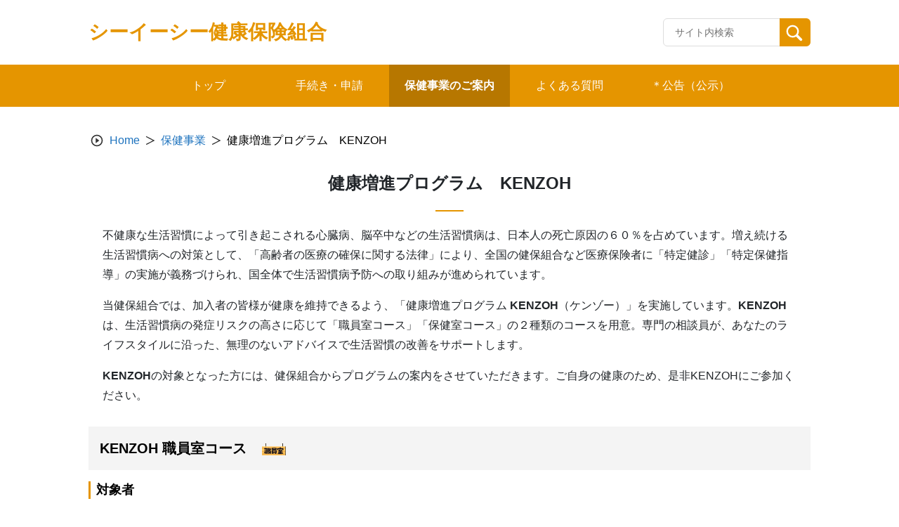

--- FILE ---
content_type: text/html; charset=UTF-8
request_url: https://www.cec-kenpo.or.jp/hoken/hokenshidou/
body_size: 40781
content:
<!doctype html>
<html lang="ja">

<head>
    <meta charset="UTF-8">
    <meta name="viewport" content="width=device-width, initial-scale=1, minimum-scale=1">
    <link rel="profile" href="https://gmpg.org/xfn/11">
    <link rel="apple-touch-icon" sizes="180x180" href="/wp-content/themes/theme_s/assets/images/icon/apple-touch-icon.png">
    
<style>
  :root {
    --main-color: #e59500;
    --sub-color-1: rgb(216,204,186);
    --sub-color-2: rgb(221,153,51);
    --link-color: #1e73be;
  }
</style>
    <title>健康増進プログラム　KENZOH &#8211; シーイーシー健康保険組合</title>
<meta name='robots' content='max-image-preview:large' />
<link rel='dns-prefetch' href='//www.googletagmanager.com' />
<link rel="alternate" type="application/rss+xml" title="シーイーシー健康保険組合 &raquo; フィード" href="https://www.cec-kenpo.or.jp/feed/" />
<link rel="alternate" type="application/rss+xml" title="シーイーシー健康保険組合 &raquo; コメントフィード" href="https://www.cec-kenpo.or.jp/comments/feed/" />
<link rel='stylesheet' id='wp-block-library-css' href='/wp-includes/css/dist/block-library/style.min.css?ver=6.6.1' media='all' />
<style id='classic-theme-styles-inline-css'>
/*! This file is auto-generated */
.wp-block-button__link{color:#fff;background-color:#32373c;border-radius:9999px;box-shadow:none;text-decoration:none;padding:calc(.667em + 2px) calc(1.333em + 2px);font-size:1.125em}.wp-block-file__button{background:#32373c;color:#fff;text-decoration:none}
</style>
<style id='global-styles-inline-css'>
:root{--wp--preset--aspect-ratio--square: 1;--wp--preset--aspect-ratio--4-3: 4/3;--wp--preset--aspect-ratio--3-4: 3/4;--wp--preset--aspect-ratio--3-2: 3/2;--wp--preset--aspect-ratio--2-3: 2/3;--wp--preset--aspect-ratio--16-9: 16/9;--wp--preset--aspect-ratio--9-16: 9/16;--wp--preset--color--black: #000000;--wp--preset--color--cyan-bluish-gray: #abb8c3;--wp--preset--color--white: #ffffff;--wp--preset--color--pale-pink: #f78da7;--wp--preset--color--vivid-red: #cf2e2e;--wp--preset--color--luminous-vivid-orange: #ff6900;--wp--preset--color--luminous-vivid-amber: #fcb900;--wp--preset--color--light-green-cyan: #7bdcb5;--wp--preset--color--vivid-green-cyan: #00d084;--wp--preset--color--pale-cyan-blue: #8ed1fc;--wp--preset--color--vivid-cyan-blue: #0693e3;--wp--preset--color--vivid-purple: #9b51e0;--wp--preset--gradient--vivid-cyan-blue-to-vivid-purple: linear-gradient(135deg,rgba(6,147,227,1) 0%,rgb(155,81,224) 100%);--wp--preset--gradient--light-green-cyan-to-vivid-green-cyan: linear-gradient(135deg,rgb(122,220,180) 0%,rgb(0,208,130) 100%);--wp--preset--gradient--luminous-vivid-amber-to-luminous-vivid-orange: linear-gradient(135deg,rgba(252,185,0,1) 0%,rgba(255,105,0,1) 100%);--wp--preset--gradient--luminous-vivid-orange-to-vivid-red: linear-gradient(135deg,rgba(255,105,0,1) 0%,rgb(207,46,46) 100%);--wp--preset--gradient--very-light-gray-to-cyan-bluish-gray: linear-gradient(135deg,rgb(238,238,238) 0%,rgb(169,184,195) 100%);--wp--preset--gradient--cool-to-warm-spectrum: linear-gradient(135deg,rgb(74,234,220) 0%,rgb(151,120,209) 20%,rgb(207,42,186) 40%,rgb(238,44,130) 60%,rgb(251,105,98) 80%,rgb(254,248,76) 100%);--wp--preset--gradient--blush-light-purple: linear-gradient(135deg,rgb(255,206,236) 0%,rgb(152,150,240) 100%);--wp--preset--gradient--blush-bordeaux: linear-gradient(135deg,rgb(254,205,165) 0%,rgb(254,45,45) 50%,rgb(107,0,62) 100%);--wp--preset--gradient--luminous-dusk: linear-gradient(135deg,rgb(255,203,112) 0%,rgb(199,81,192) 50%,rgb(65,88,208) 100%);--wp--preset--gradient--pale-ocean: linear-gradient(135deg,rgb(255,245,203) 0%,rgb(182,227,212) 50%,rgb(51,167,181) 100%);--wp--preset--gradient--electric-grass: linear-gradient(135deg,rgb(202,248,128) 0%,rgb(113,206,126) 100%);--wp--preset--gradient--midnight: linear-gradient(135deg,rgb(2,3,129) 0%,rgb(40,116,252) 100%);--wp--preset--font-size--small: 13px;--wp--preset--font-size--medium: 20px;--wp--preset--font-size--large: 36px;--wp--preset--font-size--x-large: 42px;--wp--preset--spacing--20: 0.44rem;--wp--preset--spacing--30: 0.67rem;--wp--preset--spacing--40: 1rem;--wp--preset--spacing--50: 1.5rem;--wp--preset--spacing--60: 2.25rem;--wp--preset--spacing--70: 3.38rem;--wp--preset--spacing--80: 5.06rem;--wp--preset--shadow--natural: 6px 6px 9px rgba(0, 0, 0, 0.2);--wp--preset--shadow--deep: 12px 12px 50px rgba(0, 0, 0, 0.4);--wp--preset--shadow--sharp: 6px 6px 0px rgba(0, 0, 0, 0.2);--wp--preset--shadow--outlined: 6px 6px 0px -3px rgba(255, 255, 255, 1), 6px 6px rgba(0, 0, 0, 1);--wp--preset--shadow--crisp: 6px 6px 0px rgba(0, 0, 0, 1);}:where(.is-layout-flex){gap: 0.5em;}:where(.is-layout-grid){gap: 0.5em;}body .is-layout-flex{display: flex;}.is-layout-flex{flex-wrap: wrap;align-items: center;}.is-layout-flex > :is(*, div){margin: 0;}body .is-layout-grid{display: grid;}.is-layout-grid > :is(*, div){margin: 0;}:where(.wp-block-columns.is-layout-flex){gap: 2em;}:where(.wp-block-columns.is-layout-grid){gap: 2em;}:where(.wp-block-post-template.is-layout-flex){gap: 1.25em;}:where(.wp-block-post-template.is-layout-grid){gap: 1.25em;}.has-black-color{color: var(--wp--preset--color--black) !important;}.has-cyan-bluish-gray-color{color: var(--wp--preset--color--cyan-bluish-gray) !important;}.has-white-color{color: var(--wp--preset--color--white) !important;}.has-pale-pink-color{color: var(--wp--preset--color--pale-pink) !important;}.has-vivid-red-color{color: var(--wp--preset--color--vivid-red) !important;}.has-luminous-vivid-orange-color{color: var(--wp--preset--color--luminous-vivid-orange) !important;}.has-luminous-vivid-amber-color{color: var(--wp--preset--color--luminous-vivid-amber) !important;}.has-light-green-cyan-color{color: var(--wp--preset--color--light-green-cyan) !important;}.has-vivid-green-cyan-color{color: var(--wp--preset--color--vivid-green-cyan) !important;}.has-pale-cyan-blue-color{color: var(--wp--preset--color--pale-cyan-blue) !important;}.has-vivid-cyan-blue-color{color: var(--wp--preset--color--vivid-cyan-blue) !important;}.has-vivid-purple-color{color: var(--wp--preset--color--vivid-purple) !important;}.has-black-background-color{background-color: var(--wp--preset--color--black) !important;}.has-cyan-bluish-gray-background-color{background-color: var(--wp--preset--color--cyan-bluish-gray) !important;}.has-white-background-color{background-color: var(--wp--preset--color--white) !important;}.has-pale-pink-background-color{background-color: var(--wp--preset--color--pale-pink) !important;}.has-vivid-red-background-color{background-color: var(--wp--preset--color--vivid-red) !important;}.has-luminous-vivid-orange-background-color{background-color: var(--wp--preset--color--luminous-vivid-orange) !important;}.has-luminous-vivid-amber-background-color{background-color: var(--wp--preset--color--luminous-vivid-amber) !important;}.has-light-green-cyan-background-color{background-color: var(--wp--preset--color--light-green-cyan) !important;}.has-vivid-green-cyan-background-color{background-color: var(--wp--preset--color--vivid-green-cyan) !important;}.has-pale-cyan-blue-background-color{background-color: var(--wp--preset--color--pale-cyan-blue) !important;}.has-vivid-cyan-blue-background-color{background-color: var(--wp--preset--color--vivid-cyan-blue) !important;}.has-vivid-purple-background-color{background-color: var(--wp--preset--color--vivid-purple) !important;}.has-black-border-color{border-color: var(--wp--preset--color--black) !important;}.has-cyan-bluish-gray-border-color{border-color: var(--wp--preset--color--cyan-bluish-gray) !important;}.has-white-border-color{border-color: var(--wp--preset--color--white) !important;}.has-pale-pink-border-color{border-color: var(--wp--preset--color--pale-pink) !important;}.has-vivid-red-border-color{border-color: var(--wp--preset--color--vivid-red) !important;}.has-luminous-vivid-orange-border-color{border-color: var(--wp--preset--color--luminous-vivid-orange) !important;}.has-luminous-vivid-amber-border-color{border-color: var(--wp--preset--color--luminous-vivid-amber) !important;}.has-light-green-cyan-border-color{border-color: var(--wp--preset--color--light-green-cyan) !important;}.has-vivid-green-cyan-border-color{border-color: var(--wp--preset--color--vivid-green-cyan) !important;}.has-pale-cyan-blue-border-color{border-color: var(--wp--preset--color--pale-cyan-blue) !important;}.has-vivid-cyan-blue-border-color{border-color: var(--wp--preset--color--vivid-cyan-blue) !important;}.has-vivid-purple-border-color{border-color: var(--wp--preset--color--vivid-purple) !important;}.has-vivid-cyan-blue-to-vivid-purple-gradient-background{background: var(--wp--preset--gradient--vivid-cyan-blue-to-vivid-purple) !important;}.has-light-green-cyan-to-vivid-green-cyan-gradient-background{background: var(--wp--preset--gradient--light-green-cyan-to-vivid-green-cyan) !important;}.has-luminous-vivid-amber-to-luminous-vivid-orange-gradient-background{background: var(--wp--preset--gradient--luminous-vivid-amber-to-luminous-vivid-orange) !important;}.has-luminous-vivid-orange-to-vivid-red-gradient-background{background: var(--wp--preset--gradient--luminous-vivid-orange-to-vivid-red) !important;}.has-very-light-gray-to-cyan-bluish-gray-gradient-background{background: var(--wp--preset--gradient--very-light-gray-to-cyan-bluish-gray) !important;}.has-cool-to-warm-spectrum-gradient-background{background: var(--wp--preset--gradient--cool-to-warm-spectrum) !important;}.has-blush-light-purple-gradient-background{background: var(--wp--preset--gradient--blush-light-purple) !important;}.has-blush-bordeaux-gradient-background{background: var(--wp--preset--gradient--blush-bordeaux) !important;}.has-luminous-dusk-gradient-background{background: var(--wp--preset--gradient--luminous-dusk) !important;}.has-pale-ocean-gradient-background{background: var(--wp--preset--gradient--pale-ocean) !important;}.has-electric-grass-gradient-background{background: var(--wp--preset--gradient--electric-grass) !important;}.has-midnight-gradient-background{background: var(--wp--preset--gradient--midnight) !important;}.has-small-font-size{font-size: var(--wp--preset--font-size--small) !important;}.has-medium-font-size{font-size: var(--wp--preset--font-size--medium) !important;}.has-large-font-size{font-size: var(--wp--preset--font-size--large) !important;}.has-x-large-font-size{font-size: var(--wp--preset--font-size--x-large) !important;}
:where(.wp-block-post-template.is-layout-flex){gap: 1.25em;}:where(.wp-block-post-template.is-layout-grid){gap: 1.25em;}
:where(.wp-block-columns.is-layout-flex){gap: 2em;}:where(.wp-block-columns.is-layout-grid){gap: 2em;}
:root :where(.wp-block-pullquote){font-size: 1.5em;line-height: 1.6;}
</style>
<link rel='stylesheet' id='theme_s-style-css' href='/wp-content/themes/theme_s/style.css?ver=1.0.0' media='all' />
<link rel='stylesheet' id='bootstrap-style-css' href='/wp-content/themes/theme_s/css/bootstrap.min.css?ver=6.6.1' media='all' />
<link rel='stylesheet' id='swiper-style-css' href='/wp-content/themes/theme_s/swiper/swiper-bundle.min.css?ver=6.6.1' media='all' />
<link rel='stylesheet' id='style-css' href='/wp-content/themes/theme_s/public/css_1667447008379/app.css?ver=1.0.0' media='all' />
<link rel='stylesheet' id='dflip-icons-style-css' href='/wp-content/plugins/3d-flipbook-dflip-lite/assets/css/themify-icons.min.css?ver=1.7.13' media='all' />
<link rel='stylesheet' id='dflip-style-css' href='/wp-content/plugins/3d-flipbook-dflip-lite/assets/css/dflip.min.css?ver=1.7.13' media='all' />
<script src="/wp-includes/js/jquery/jquery.min.js?ver=3.7.1" id="jquery-core-js"></script>
<script src="/wp-includes/js/jquery/jquery-migrate.min.js?ver=3.4.1" id="jquery-migrate-js"></script>
<script src="/wp-content/themes/theme_s/public/js_1667447008379/app.js?ver=1.0.0" id="app-js"></script>

<!-- Google tag (gtag.js) snippet added by Site Kit -->

<!-- Google Analytics snippet added by Site Kit -->
<script src="https://www.googletagmanager.com/gtag/js?id=G-ZSM8WJT4S6" id="google_gtagjs-js" async></script>
<script id="google_gtagjs-js-after">
window.dataLayer = window.dataLayer || [];function gtag(){dataLayer.push(arguments);}
gtag("set","linker",{"domains":["www.cec-kenpo.or.jp"]});
gtag("js", new Date());
gtag("set", "developer_id.dZTNiMT", true);
gtag("config", "G-ZSM8WJT4S6");
</script>

<!-- End Google tag (gtag.js) snippet added by Site Kit -->
<script id="wpstg-global-js-extra">
var wpstg = {"nonce":"c674837d96"};
</script>
<script src="/wp-content/plugins/wp-staging-pro/assets/js/dist/wpstg-blank-loader.min.js?ver=6.6.1" id="wpstg-global-js"></script>
<link rel="https://api.w.org/" href="https://www.cec-kenpo.or.jp/wp-json/" /><link rel="alternate" title="JSON" type="application/json" href="https://www.cec-kenpo.or.jp/wp-json/wp/v2/pages/468" /><link rel="alternate" title="oEmbed (JSON)" type="application/json+oembed" href="https://www.cec-kenpo.or.jp/wp-json/oembed/1.0/embed?url=https%3A%2F%2Fwww.cec-kenpo.or.jp%2Fhoken%2Fhokenshidou%2F" />
<link rel="alternate" title="oEmbed (XML)" type="text/xml+oembed" href="https://www.cec-kenpo.or.jp/wp-json/oembed/1.0/embed?url=https%3A%2F%2Fwww.cec-kenpo.or.jp%2Fhoken%2Fhokenshidou%2F&#038;format=xml" />
<meta name="generator" content="Site Kit by Google 1.134.0" /><script data-cfasync="false"> var dFlipLocation = "https://www.cec-kenpo.or.jp/wp-content/plugins/3d-flipbook-dflip-lite/assets/"; var dFlipWPGlobal = {"text":{"toggleSound":"\u30b5\u30a6\u30f3\u30c9 On\/off","toggleThumbnails":"\u30b5\u30e0\u30cd\u30a4\u30eb\u5207\u308a\u66ff\u3048","toggleOutline":"\u6982\u8981\/\u30d6\u30c3\u30af\u30de\u30fc\u30af\u5207\u308a\u66ff\u3048","previousPage":"\u524d\u306e\u30da\u30fc\u30b8","nextPage":"\u6b21\u306e\u30da\u30fc\u30b8","toggleFullscreen":"\u30d5\u30eb\u30b9\u30af\u30ea\u30fc\u30f3\u5207\u308a\u66ff\u3048","zoomIn":"\u62e1\u5927","zoomOut":"\u7e2e\u5c0f","toggleHelp":"\u30d8\u30eb\u30d7\u5207\u308a\u66ff\u3048","singlePageMode":"\u7247\u9762\u30da\u30fc\u30b8\u30e2\u30fc\u30c9","doublePageMode":"\u898b\u958b\u304d\u30da\u30fc\u30b8\u30e2\u30fc\u30c9","downloadPDFFile":"PDF\u30d5\u30a1\u30a4\u30eb\u3092\u30c0\u30a6\u30f3\u30ed\u30fc\u30c9","gotoFirstPage":"\u6700\u521d\u306e\u30da\u30fc\u30b8\u3078","gotoLastPage":"\u6700\u5f8c\u306e\u30da\u30fc\u30b8\u3078","share":"\u30b7\u30a7\u30a2","mailSubject":"\u3053\u306e\u96fb\u5b50\u30d6\u30c3\u30af\u3092\u3054\u89a7\u9802\u304d\u305f\u3044\u3067\u3059","mailBody":"Check out this site {{url}}","loading":"\u96fb\u5b50\u30d6\u30c3\u30af\uff1a\u8aad\u8fbc\u4e2d "},"moreControls":"download,pageMode,startPage,endPage,sound","hideControls":"","scrollWheel":"true","backgroundColor":"#777","backgroundImage":"","height":"auto","paddingLeft":"20","paddingRight":"20","controlsPosition":"bottom","duration":800,"soundEnable":"true","enableDownload":"true","enableAnnotation":"false","enableAnalytics":"false","webgl":"true","hard":"none","maxTextureSize":"1600","rangeChunkSize":"524288","zoomRatio":1.5,"stiffness":3,"pageMode":"0","singlePageMode":"0","pageSize":"0","autoPlay":"false","autoPlayDuration":5000,"autoPlayStart":"false","linkTarget":"2","sharePrefix":"dearflip-"};</script><link rel="icon" href="/wp-content/themes/theme_s/assets/images/icon/favicon.ico" sizes="32x32" />
<link rel="icon" href="/wp-content/themes/theme_s/assets/images/icon/favicon.ico" sizes="192x192" />
<link rel="apple-touch-icon" href="/wp-content/themes/theme_s/assets/images/icon/favicon.ico" />
<meta name="msapplication-TileImage" content="/wp-content/themes/theme_s/assets/images/icon/favicon.ico" />
</head>

<body class="page-template-default page page-id-468 page-child parent-pageid-596 locale-ja">
        <div id="page" class="site">
        <a class="skip-link screen-reader-text" href="#primary">Skip to content</a>
        <header id="masthead" class="site-header">
            <div class="site-branding">
                <div class="header-site-kenpo">
                    <a class="site-header-left text-only" href="https://www.cec-kenpo.or.jp">
                <h1 class="name-site">シーイーシー健康保険組合</h1>
            </a>                    <div class="header-options">
                        <div class="key-search">
                            <form class="input-group" action="https://www.cec-kenpo.or.jp" id="search-form">
                                <input type="text" class="form-control input-search" placeholder="サイト内検索" id="search-input" maxlength="256"
                                    aria-label="Recipient's username" aria-describedby="button-addon2" name="s">
                                <button class="btn btn-search" id="button-addon2" type="submit">
                                    <img src="/wp-content/themes/theme_s/assets/images/icon/search.svg" alt="">
                                </button>
                            </form>
                        </div>
                                            </div>
                    <!------- ICON MENU MOBILE ------->
                    <div class="header-menu js-icon-menu">
                        <span class="header-menu__icon"></span>
                        <span class="header-menu__icon"></span>
                        <span class="header-menu__icon"></span>
                    </div>
                    <!------- END ICON MENU MOBILE ------->
                </div>
            </div>
            <div class="menu-mobile js-menu-mobile">
    <div class="menu-mobile__content">
        <div class="menu-mobile__action js-icon-close">
            <div class="menu-mobile__icon">
            </div>
        </div>
                    <div class="menu-mobile__wrapper">
                <ul class="menu-mobile__list">
                                                                        <li class="menu-mobile__item">
                                <a class="menu-mobile__link" href="/"
                                    target="">
                                    トップ                                </a>
                            </li>
                                                                                                <li class="menu-mobile__item">
                                <a class="menu-mobile__link" href="/application/"
                                    target="">
                                    手続き・申請                                </a>
                            </li>
                                                                                                <li class="menu-mobile__item">
                                <a class="menu-mobile__link" href="/hoken/"
                                    target="">
                                    保健事業のご案内                                </a>
                            </li>
                                                                                                <li class="menu-mobile__item">
                                <a class="menu-mobile__link" href="/faq/"
                                    target="">
                                    よくある質問                                </a>
                            </li>
                                                                                                <li class="menu-mobile__item">
                                <a class="menu-mobile__link" href="https://www.cec-kenpo.or.jp/news2/"
                                    target="">
                                    ＊公告（公示）                                </a>
                            </li>
                                                                                </ul>
            </div>
            </div>
</div>
            <!-- #site-navigation -->
        </header><!-- #masthead -->
        <!------- GLOBAL MENU ------->
        <nav class="global-menu">
    <div class="global-menu__container">
                    <ul>
                                    <li class="header-item">
                        <a href="/"
                           target="">
                        <span class="header-item-text">トップ<span>
                        </a>
                    </li>
                                    <li class="header-item">
                        <a href="/application/"
                           target="">
                        <span class="header-item-text">手続き・申請<span>
                        </a>
                    </li>
                                    <li class="header-item">
                        <a href="/hoken/"
                           target="">
                        <span class="header-item-text">保健事業のご案内<span>
                        </a>
                    </li>
                                    <li class="header-item">
                        <a href="/faq/"
                           target="">
                        <span class="header-item-text">よくある質問<span>
                        </a>
                    </li>
                                    <li class="header-item">
                        <a href="https://www.cec-kenpo.or.jp/news2/"
                           target="">
                        <span class="header-item-text">＊公告（公示）<span>
                        </a>
                    </li>
                            </ul>
            </div>
</nav>
        <!------- END GLOBAL MENU ------->

        <!------- ALERT SUCCESS ------->
                <!------- END ALERT SUCCESS ------->

	<main id="primary" class="site-main">

		
<article id="post-468" class="post-468 page type-page status-publish hentry">
    <div class="entry-content">
        <div class="breadcrumb-site">
            <nav aria-label="breadcrumb">
                <ol class="breadcrumb-container">
                    <li class="breadcrumb-item">
                        <span class="icon-breadcrumb"><img src="/wp-content/themes/theme_s/assets/images/icon/icon-breadcrumb.svg" alt="" /></span>
                    </li>
                    <li class="breadcrumb-item">
                        <a href="https://www.cec-kenpo.or.jp">Home</a>
                    </li>
                    <li class="breadcrumb-item">
                        <span class="icon-breadcrumb-next"></span>
                    </li>
                                            <li class="breadcrumb-item">
                            <a href="https://www.cec-kenpo.or.jp/hoken/">
                                保健事業                            </a>
                        </li>
                        <li class="breadcrumb-item">
                            <span class="icon-breadcrumb-next"></span>
                        </li>
                                        <li class="breadcrumb-item active" aria-current="page">
                        健康増進プログラム　KENZOH                    </li>
                </ol>
            </nav>
        </div>
        <h1 class="entry-title">健康増進プログラム　KENZOH</h1>
<p>不健康な生活習慣によって引き起こされる心臓病、脳卒中などの生活習慣病は、日本人の死亡原因の６０％を占めています。増え続ける生活習慣病への対策として、「高齢者の医療の確保に関する法律」により、全国の健保組合など医療保険者に「特定健診」「特定保健指導」の実施が義務づけられ、国全体で生活習慣病予防への取り組みが進められています。</p>



<p>当健保組合では、加入者の皆様が健康を維持できるよう、「健康増進プログラム&nbsp;<strong>KENZOH</strong>（ケンゾー）」を実施しています。<strong>KENZOH</strong>は、生活習慣病の発症リスクの高さに応じて「職員室コース」「保健室コース」の２種類のコースを用意。専門の相談員が、あなたのライフスタイルに沿った、無理のないアドバイスで生活習慣の改善をサポートします。</p>



<p><strong>KENZOH</strong>の対象となった方には、健保組合からプログラムの案内をさせていただきます。ご自身の健康のため、是非KENZOHにご参加ください。</p>



<h2 class="wp-block-heading" id="KENZOH 職員室コース">KENZOH 職員室コース<img decoding="async" src="/wp-content/uploads/room_syokuin.png" width="57" style="padding-left:20px" alt="職員室"></h2>



<h3 class="wp-block-heading" id="対象者">対象者</h3>



<p>被保険者：事業主健診・人間ドック・巡回レディース健診などの結果にて、生活習慣病の発症リスクが　　　　高いと判定された方<br><span style="color: #ff0000">※</span>任意継続被保険者は、人間ドックの結果を判定します。</p>



<p>被扶養者：人間ドック・節目ドック・巡回レディース健診などの結果にて、生活習慣病の発症リスクが高いと判定された方</p>



<h3 class="wp-block-heading" id="利用料金">利用料金</h3>



<p>無料</p>



<h3 class="wp-block-heading" id="プログラム内容">プログラム内容</h3>



<ol class="wp-block-list">
<li>専門の相談員と普段の食事や運動習慣を振り返り、各種検査値改善や体重減少に向けてプログラム期間中の目標を設定します。（面談はオンライン又は対面にて実施）</li>



<li>目標に向かって取り組みを継続します。適宜相談員のサポートが受けられます。（＊サポート期間：3か月間）</li>



<li>プログラム期間中の自己評価、振り返りを相談員と行い終了です。</li>
</ol>



<h3 class="wp-block-heading" id="利用手順">利用手順</h3>



<ol class="wp-block-list">
<li>健診受診後、対象となった方には個別で健保組合からご案内メールを送付いたします。　　　　　　　　　　　　　　　　　　　　　　　　　　　　　　　　　　　ご案内メールに記載する方法にてお申込みください。</li>
</ol>



<h2 class="wp-block-heading" id="KENZOH 保健室コース">KENZOH 保健室コース<img decoding="async" src="/wp-content/uploads/room_hoken.png" width="57" style="padding-left:20px" alt="保健室"></h2>



<h3 class="wp-block-heading" id="対象者">対象者</h3>



<p>被保険者：事業主健診・人間ドック・巡回レディース健診などの結果にて、生活習慣病の発症リスクが現れ始めていると判定された方<br>                <span style="color: #ff0000">※</span>任意継続被保険者は、人間ドックの結果を判定します。</p>



<p>被扶養者：人間ドック・節目ドック・巡回レディース健診などの結果にて、生活習慣病の発症リスクが現れ始めていると判定された方</p>



<h3 class="wp-block-heading" id="利用料金">利用料金</h3>



<p>無料</p>



<h3 class="wp-block-heading" id="プログラム内容">プログラム内容</h3>



<ol class="wp-block-list">
<li>改善計画書にて目標を設定し、管理栄養士のアドバイスを受ける（Ｗｅｂ上で実施）</li>



<li>６ヵ月後に振り返り報告をし、管理栄養士のコメントを受ける（Ｗｅｂ上で実施）</li>
</ol>



<h3 class="wp-block-heading" id="利用手順">利用手順</h3>



<ol class="wp-block-list">
<li> 健診後、「KENZOH保健室コース」の対象となった方には、健保組合から案内メールをお送りします。</li>



<li>案内メールにしたがって、「けんこうＷｅｂ」にアクセスします。<br><br><strong>けんこうＷｅｂ</strong><br><br><a href="https://kenkouweb.cec-kenpo.or.jp/" target="_blank" rel="noopener">https://kenkouweb.cec-kenpo.or.jp/</a><br></li>



<li>「改善計画書」画面に必要項目を入力し、ご自身の生活習慣を振り返りながら、自分にあった目標を設定します。</li>



<li> 改善計画書提出から１週間以内に、「けんこうＷｅｂ」に管理栄養士からのアドバイスが掲載されます。<br><br>アドバイスに基づいて、生活習慣の改善を行います。<br></li>



<li>６ヵ月間後に健保組合から「６ヵ月後報告」の依頼メールが届きます。<br><br>「けんこうＷｅｂ」にアクセスし、６ヵ月後の結果報告を行います。</li>



<li>報告から１週間以内に、「けんこうＷｅｂ」に管理栄養士からの総括コメントが掲載されます。</li>
</ol>



<div class="btn-smooth-scroll-top">
        <div class="scroll-top">
            <div class="icon-button"><svg class="svg-icon" id="iconScrollTopSvg" xmlns="http://www.w3.org/2000/svg" width="24" height="24" viewBox="0 0 35 35">
<g id="outline-play_circle_filled_white-24px" transform="translate(0 35) rotate(-90)">
  <g id="Bounding_Boxes">
    <path id="Path_2651" data-name="Path 2651" d="M0,0H35V35H0Z" fill="none"/>
  </g>
  <g id="Outline" transform="translate(2.92 2.92)">
    <g id="Group_155" data-name="Group 155">
      <path id="Path_2652" data-name="Path 2652" d="M16.58,2A14.58,14.58,0,1,0,31.16,16.58,14.585,14.585,0,0,0,16.58,2Zm0,26.244A11.664,11.664,0,1,1,28.244,16.58,11.679,11.679,0,0,1,16.58,28.244Z" transform="translate(-2 -2)" fill="#077551"/>
      <path id="Path_2653" data-name="Path 2653" d="M10,20.641l8.76-6.57L10,7.5Z" transform="translate(1.657 0.51)" fill="#077551"/>
    </g>
  </g>
</g>
</svg></div>
            <div class="label-button text-theme-s">
                <span>このページのトップへ</span>
            </div>
        </div>
    </div>
        <div class="button-sp"><button class="button-back" type="button">戻る</button></div>    </div><!-- .entry-content -->

</article><!-- #post-468 -->

	</main><!-- #main -->


<footer id="appFooter" class="footer">
    <div class="footer__menu">
                    <div class="footer__menu--col">
                                    <dl>
                        <dt class="header"><span>健保基本情報</span></dt>
                                                                                    <dd class="link">
                                    <a href="https://www.cec-kenpo.or.jp/health-insurance-top/"
                                        target="">
                                        <span>健康保険制度情報</span>
                                        <img src="/wp-content/themes/theme_s/assets/images/icon/arrow-right-footer.svg" alt="">
                                    </a>
                                </dd>
                                                                                                                <dd class="link">
                                    <a href="https://www.cec-kenpo.or.jp/kyuufuichiran/"
                                        target="">
                                        <span>保険給付一覧</span>
                                        <img src="/wp-content/themes/theme_s/assets/images/icon/arrow-right-footer.svg" alt="">
                                    </a>
                                </dd>
                                                                                                                <dd class="link">
                                    <a href="https://www.cec-kenpo.or.jp/sinsei/"
                                        target="">
                                        <span>申請書類一覧</span>
                                        <img src="/wp-content/themes/theme_s/assets/images/icon/arrow-right-footer.svg" alt="">
                                    </a>
                                </dd>
                                                                                                                <dd class="link">
                                    <a href="https://www.cec-kenpo.or.jp/health-insurance-top/gendogakunintei/"
                                        target="">
                                        <span>限度額適用認定証</span>
                                        <img src="/wp-content/themes/theme_s/assets/images/icon/arrow-right-footer.svg" alt="">
                                    </a>
                                </dd>
                                                                                                                            </dl>
                            </div>
                    <div class="footer__menu--col">
                                    <dl>
                        <dt class="header"><span>組合概要</span></dt>
                                                                                    <dd class="link">
                                    <a href="https://www.cec-kenpo.or.jp/about/"
                                        target="">
                                        <span>健保組合について</span>
                                        <img src="/wp-content/themes/theme_s/assets/images/icon/arrow-right-footer.svg" alt="">
                                    </a>
                                </dd>
                                                                                                                <dd class="link">
                                    <a href="https://www.cec-kenpo.or.jp/yosankessan/"
                                        target="">
                                        <span>予算概要・決算概要</span>
                                        <img src="/wp-content/themes/theme_s/assets/images/icon/arrow-right-footer.svg" alt="">
                                    </a>
                                </dd>
                                                                                                                <dd class="link">
                                    <a href="https://www.cec-kenpo.or.jp/privacy/"
                                        target="">
                                        <span>個人情報保護方針</span>
                                        <img src="/wp-content/themes/theme_s/assets/images/icon/arrow-right-footer.svg" alt="">
                                    </a>
                                </dd>
                                                                                                                                                                    <dd class="link">
                                    <a href="https://www.cec-kenpo.or.jp/wp-content/uploads/getugakuhyou.pdf"
                                        target="">
                                        <span>保険料月額表</span>
                                        <img src="/wp-content/themes/theme_s/assets/images/icon/arrow-right-footer.svg" alt="">
                                    </a>
                                </dd>
                                                                        </dl>
                            </div>
                    <div class="footer__menu--col">
                                    <dl>
                        <dt class="header"><span>お役立ち情報</span></dt>
                                                                                    <dd class="link">
                                    <a href="https://www.cec-kenpo.or.jp/wp-content/uploads/宛名ラベル.pdf"
                                        target="">
                                        <span>健保宛送付_印刷用宛名ラベル</span>
                                        <img src="/wp-content/themes/theme_s/assets/images/icon/arrow-right-footer.svg" alt="">
                                    </a>
                                </dd>
                                                                                                                <dd class="link">
                                    <a href="https://www.cec-kenpo.or.jp/%e3%81%93%e3%81%93%e3%82%8d%e3%81%ae%e8%80%b3%e3%80%80%e3%83%aa%e3%83%b3%e3%82%af%e9%9b%86%e3%80%80/"
                                        target="">
                                        <span>「こころの耳」 リンク集</span>
                                        <img src="/wp-content/themes/theme_s/assets/images/icon/arrow-right-footer.svg" alt="">
                                    </a>
                                </dd>
                                                                                                                <dd class="link">
                                    <a href="https://allergyportal.jp/"
                                        target="_blank">
                                        <span>アレルギーポータルサイト</span>
                                        <img src="/wp-content/themes/theme_s/assets/images/icon/arrow-right-footer.svg" alt="">
                                    </a>
                                </dd>
                                                                                                                <dd class="link">
                                    <a href="https://www.mhlw.go.jp/stf/newpage_40406.html"
                                        target="">
                                        <span>マイナ保険証よくある質問</span>
                                        <img src="/wp-content/themes/theme_s/assets/images/icon/arrow-right-footer.svg" alt="">
                                    </a>
                                </dd>
                                                                                                                <dd class="link">
                                    <a href="https://www.nta.go.jp/taxes/shiraberu/taxanswer/shotoku/1120.htm"
                                        target="_blank">
                                        <span>【国税庁】医療費控除について</span>
                                        <img src="/wp-content/themes/theme_s/assets/images/icon/arrow-right-footer.svg" alt="">
                                    </a>
                                </dd>
                                                                        </dl>
                            </div>
                <div class="footer__menu--col-last">
                            <dt>シーイーシー健康保険組合<br><span style="font-size: 0.75rem">CEC HEALTH INSURANCE  SOCIETY</span></dt>
                                                    <dd><a href="https://www.cec-kenpo.or.jp/shozaichi/" style="color: #ffffff;font-size: 14px">所在地・連絡先</a></dd>
                                                                        <div class="empty-addr">
                                    <a href="https://www.cec-kenpo.or.jp/shozaichi/" target="_blank">
                        <svg class="svg-icon" id="iconLocationSvg" xmlns="http://www.w3.org/2000/svg" width="24" height="24" viewBox="0 0 24 24">
<g id="Bounding_Boxes">
  <path id="Path_3314" data-name="Path 3314" d="M0,0H24V24H0Z" fill="none"/>
</g>
<g id="Outline">
  <g id="Group_333" data-name="Group 333">
    <path id="Path_3315" data-name="Path 3315" d="M12,2A7,7,0,0,0,5,9c0,5.25,7,13,7,13s7-7.75,7-13A7,7,0,0,0,12,2ZM7,9A5,5,0,0,1,17,9c0,2.88-2.88,7.19-5,9.88C9.92,16.21,7,11.85,7,9Z" fill="#077551"/>
    <circle id="Ellipse_127" data-name="Ellipse 127" cx="2.5" cy="2.5" r="2.5" transform="translate(9.5 6.5)" fill="#077551"/>
  </g>
</g>
</svg>                        <dd>地図</dd>
                    </a>
                </div>
                        <div>
                            </div>
        </div>
    </div>
    <p class="footer__copyright">©シーイーシー健康保険組合 All rights reserved.</p>
</footer><!-- #colophon -->

<script src="/wp-content/themes/theme_s/js/bootstrap.bundle.min.js" id="bootstrap-js-js"></script>
<script src="/wp-content/themes/theme_s/js/popper.min.js" id="popper-js-js"></script>
<script src="/wp-content/themes/theme_s/swiper/swiper-bundle.min.js" id="swiper-js-js"></script>
<script src="/wp-content/themes/theme_s/js/utils.js" id="utils-js-js"></script>
<script src="/wp-content/themes/theme_s/js/navigation.js?ver=1.0.0" id="theme_s-navigation-js"></script>
<script id="global-js-extra">
var logout_object = {"action":"client_logout","url":"https:\/\/www.cec-kenpo.or.jp\/wp-admin\/admin-ajax.php","redirect_to":"https:\/\/www.cec-kenpo.or.jp","_nonce":"f4a61887ca"};
</script>
<script src="/wp-content/themes/theme_s/public/js_1667447008379/client/global.js?ver=1.0.0" id="global-js"></script>
<script src="/wp-content/plugins/3d-flipbook-dflip-lite/assets/js/dflip.min.js?ver=1.7.13" id="dflip-script-js"></script>

</div><!-- #page -->

</body>

</html>


--- FILE ---
content_type: application/javascript
request_url: https://www.cec-kenpo.or.jp/wp-content/themes/theme_s/js/utils.js
body_size: 3698
content:
(function ($) {
  $(document).ready(function () {
    $(".scroll-top").click(function () {
      $("html, body").animate(
        {
          scrollTop: 0,
        },
        100
      );
      return false;
    });

    function initSwiper() {
      new Swiper(".top-campaign", {
        slidesPerView: 1,
        spaceBetween: 30,
        loop: true,
        noSwiping: false,
        noSwipingClass: 'swiper-slide',
        autoplay: {
          delay: 5000,
          disableOnInteraction: false,
        },
        navigation: {
          nextEl: ".swiper-button-next",
          prevEl: ".swiper-button-prev",
        },
      });
    }
    initSwiper();

    function resizeMain() {
      const headerEl = document.getElementById('masthead')
      const footerEl = document.getElementById('appFooter')
      const mainEl = document.getElementById('primary')
      
      if (mainEl) {
        const headerHeight = headerEl ? headerEl.getBoundingClientRect().height : 0
        const footerHeight = footerEl ? footerEl.getBoundingClientRect().height : 0
        mainEl.style.minHeight = `calc(100vh - ${headerHeight}px - ${footerHeight}px)`
      }
    }
    resizeMain();
    window.addEventListener('resize', resizeMain);

    function isIOS() {
      return (/iPad|iPhone|iPod/.test(navigator.userAgent)) || (navigator.platform === 'MacIntel' && navigator.maxTouchPoints > 1)
    }
    function isSafari() {
      // Safari 3.0+ "[object HTMLElementConstructor]" 
      return /constructor/i.test(window.HTMLElement) || (function (p) { return p.toString() === "[object SafariRemoteNotification]"; })(!window['safari'] || (typeof safari !== 'undefined' && window['safari'].pushNotification));
    }
    function setLineClampElementOnSafari() {
      if (isSafari() || isIOS()) {
        $('.container-search .search-result__block--content').each(function () {
          let html = '', elCount = 0;
          const contentPreview = $(this).children().first();
          const contentPreviewChildren = $(contentPreview).children();

          for (let i = 0; i < contentPreviewChildren.length; i++) {
            const el = contentPreviewChildren[i];
            if ($(el).html().trim() && $(el).height() > 0) {
              elCount++;
              html += el.outerHTML;
            }
            if (elCount === 2) break;
          }
          $(contentPreview).html(html)
          $(contentPreview).css('display', 'block')
        });
      }
    }
    setLineClampElementOnSafari();


    const HISTORY_ITEMS_KEY = 'history_items'
    function initSessionStorage() {
      const historyItemsStg = sessionStorage.getItem(HISTORY_ITEMS_KEY) || null
      const historyItems = historyItemsStg ? JSON.parse(historyItemsStg) : []

      if (historyItems.length > 0) {
        const lastItem = historyItems[historyItems.length - 1]
        if (window.location.href !== lastItem) historyItems.push(window.location.href)
      } else historyItems.push(window.location.href)

      sessionStorage.setItem(HISTORY_ITEMS_KEY, JSON.stringify(historyItems))
    }
    initSessionStorage();
    
    $('.button-back').click(function () {
      const historyItemsStg = sessionStorage.getItem(HISTORY_ITEMS_KEY) || null
      if (historyItemsStg) {
        const historyItems = JSON.parse(historyItemsStg)
        historyItems.pop() // pop current
        const historyTarget = historyItems.pop() // pop previous
        
        if (historyItems.length <= 0 || historyTarget === `${window.location.origin}/`)
          sessionStorage.setItem(HISTORY_ITEMS_KEY, JSON.stringify([]))
        else if (historyItems.length > 0)
          sessionStorage.setItem(HISTORY_ITEMS_KEY, JSON.stringify(historyItems))

        window.location.href = historyTarget || '/'
      } else window.location.href = '/'
    });
  });

})(jQuery);
